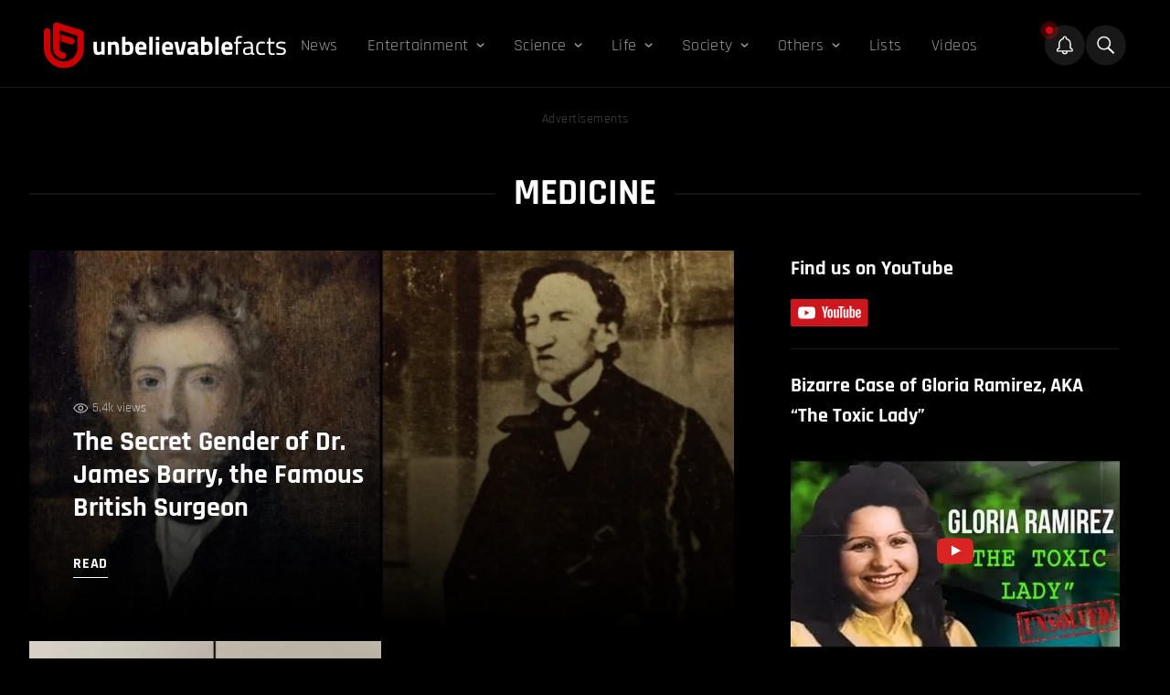

--- FILE ---
content_type: text/css
request_url: https://unbelievable-facts.com/wp-content/themes/unbelievablefacts/dist/assets/css/app-07efc9b7xx.css?ver=2.0.0
body_size: 13109
content:
/*! tailwindcss v2.2.17 | MIT License | https://tailwindcss.com *//*! modern-normalize v1.1.0 | MIT License | https://github.com/sindresorhus/modern-normalize */progress,sub,sup{vertical-align:baseline}a,hr{color:inherit}.cursor-pointer,[role=button],a,button{cursor:pointer}.scale-100,.transform{--tw-scale-x:1;--tw-scale-y:1}.bg-black,.bg-darkgrey,.bg-fb,.bg-gris,.bg-lightred,.bg-red,.bg-tw,.group:hover .group-hover\:bg-opacity-100,.hover\:bg-lightred:hover,.hover\:bg-red:hover,.hover\:bg-softgrey:hover{--tw-bg-opacity:1}.ease-in-out,.transition{transition-timing-function:cubic-bezier(.4,0,.2,1)}fieldset,legend,ol,ul{padding:0}blockquote,body,dd,dl,fieldset,figure,h1,h2,h3,h4,h5,h6,hr,ol,p,pre,ul{margin:0}.cms--content h2.filtered,.cms--content h3.filtered,.cms--content h4.filtered,h2.filtered,h3.filtered,h4.filtered{--animatedUnderlineBgColor:#D20A10;--uirTitleMarginTop:var(--rTitleMarginTop, 0);--uirTitleMarginBottom:var(--rTitleMarginBottom, 0)}.cms--content em,.cms--content i,.italic{font-style:italic}.slick-dots li button:before,.slick-next:before,.slick-prev:before{font-family:slick;width:20px;height:20px}.slick-dots li button:before,.slick-next:before,.slick-prev:before,html{-webkit-font-smoothing:antialiased;-moz-osx-font-smoothing:grayscale}*,.slick-slider,::after,::before{box-sizing:border-box;box-sizing:border-box}*,::after,::before{border:0 solid currentColor;--tw-shadow:0 0 #0000;--tw-ring-inset:var(--tw-empty,);/*!*//*!*/--tw-ring-offset-width:0px;--tw-ring-offset-color:#fff;--tw-ring-color:rgba(59, 130, 246, 0.5);--tw-ring-offset-shadow:0 0 #0000;--tw-ring-shadow:0 0 #0000}.border-t,hr{border-top-width:1px}body{font-family:system-ui,-apple-system,'Segoe UI',Roboto,Helvetica,Arial,sans-serif,'Apple Color Emoji','Segoe UI Emoji'}abbr[title]{-webkit-text-decoration:underline dotted;text-decoration:underline dotted}b,strong{font-weight:bolder}code,kbd,pre,samp{font-size:1em}small{font-size:80%}sub,sup{font-size:75%;line-height:0;position:relative}sub{bottom:-.25em}sup{top:-.5em}table{text-indent:0;border-color:inherit;border-collapse:collapse}button,input,optgroup,select,textarea{font-family:inherit;font-size:100%;line-height:1.15;margin:0;padding:0;line-height:inherit;color:inherit}.font-sans,html{font-family:Rajdhani,sans-serif}button,select{text-transform:none}[type=button],[type=submit],button{-webkit-appearance:button}[type=search]{-webkit-appearance:textfield;outline-offset:-2px}summary{display:list-item}button{background-color:transparent;background-image:none}ol,ul{list-style:none}html{-moz-tab-size:4;-o-tab-size:4;tab-size:4;-webkit-text-size-adjust:100%;line-height:1.5}body{font-family:inherit;line-height:inherit}hr{height:0}img{border-style:solid}textarea{resize:vertical}input::-moz-placeholder,textarea::-moz-placeholder{opacity:1;color:#a1a1aa}input:-ms-input-placeholder,textarea:-ms-input-placeholder{opacity:1;color:#a1a1aa}input::placeholder,textarea::placeholder{opacity:1;color:#a1a1aa}h1,h2,h3,h4,h5,h6{font-size:inherit;font-weight:inherit}a{text-decoration:inherit}code,kbd,pre,samp{font-family:ui-monospace,SFMono-Regular,Menlo,Monaco,Consolas,"Liberation Mono","Courier New",monospace}audio,canvas,embed,iframe,img,object,svg,video{display:block;vertical-align:middle}img,video{max-width:100%;height:auto}.hidden,[hidden]{display:none}.gallery a[data-wpel-link],.pointer-events-none,.slick-slide.dragging img{pointer-events:none}.visible{visibility:visible}.comments .alert,.invisible,.slick-loading .slick-slide,.slick-loading .slick-track{visibility:hidden}.static{position:static}.absolute,.bg-liner:before{position:absolute}.relative{position:relative}.sticky{position:sticky}.top-0{top:0}.top-2{top:.5rem}.top-5{top:1.25rem}.top-6{top:1.5rem}.top-14{top:3.5rem}.top-1\/2{top:50%}.right-0,.slick-next{right:0}.right-6{right:1.5rem}.bottom-0{bottom:0}.bottom-3{bottom:.75rem}.bottom-5{bottom:1.25rem}.bottom-6{bottom:1.5rem}.bottom-10{bottom:2.5rem}.left-0{left:0}.left-5{left:1.25rem}.left-1\/2{left:50%}.z-10{z-index:10}.z-20{z-index:20}.z-30{z-index:30}.order-1{order:1}.order-2{order:2}.order-3{order:3}.mx-auto{margin-left:auto;margin-right:auto}.my-6{margin-top:1.5rem;margin-bottom:1.5rem}.my-10{margin-top:2.5rem;margin-bottom:2.5rem}.mt-0{margin-top:0}.mt-2{margin-top:.5rem}.mt-3{margin-top:.75rem}.mt-4{margin-top:1rem}.mt-5{margin-top:1.25rem}.mt-6{margin-top:1.5rem}.mt-8{margin-top:2rem}.mt-10{margin-top:2.5rem}.mt-14{margin-top:3.5rem}.mt-auto{margin-top:auto}.mr-1{margin-right:.25rem}.mr-3{margin-right:.75rem}.mb-2{margin-bottom:.5rem}.mb-3{margin-bottom:.75rem}.mb-4{margin-bottom:1rem}.mb-6{margin-bottom:1.5rem}.mb-10{margin-bottom:2.5rem}.ml-2{margin-left:.5rem}.ml-4{margin-left:1rem}.ml-6{margin-left:1.5rem}.block,.slick-initialized .slick-slide,.slick-initialized .slide,.slick-slide img{display:block}.inline{display:inline}.flex{display:flex}.inline-flex{display:inline-flex}.table{display:table}.grid{display:grid}.h-2{height:.5rem}.h-3{height:.75rem}.h-5{height:1.25rem}.h-6{height:1.5rem}.h-8{height:2rem}.h-10{height:2.5rem}.h-12{height:3rem}.h-14{height:3.5rem}.h-24{height:6rem}.h-32{height:8rem}.h-36{height:9rem}.h-full{height:100%}.min-h-200,.min-h-200px{min-height:200px}.w-2{width:.5rem}.w-3{width:.75rem}.w-5{width:1.25rem}.w-6{width:1.5rem}.w-8{width:2rem}.w-10{width:2.5rem}.w-12{width:3rem}.w-14{width:3.5rem}.w-24{width:6rem}.w-32{width:8rem}.w-36{width:9rem}.w-260{width:260px}.w-300{width:300px}.w-auto{width:auto}.w-1\/2{width:50%}.w-3\/5{width:60%}.w-4\/5{width:80%}.w-5\/6{width:83.333333%}.w-full{width:100%}.max-w-80{max-width:80%}.max-w-560{max-width:560px}.max-w-758{max-width:758px}.flex-1{flex:1 1 0%}.flex-auto{flex:1 1 auto}.flex-none{flex:none}.transform{--tw-translate-x:0;--tw-translate-y:0;--tw-rotate:0;--tw-skew-x:0;--tw-skew-y:0;transform:translateX(var(--tw-translate-x)) translateY(var(--tw-translate-y)) rotate(var(--tw-rotate)) skewX(var(--tw-skew-x)) skewY(var(--tw-skew-y)) scaleX(var(--tw-scale-x)) scaleY(var(--tw-scale-y))}.-translate-x-1\/2{--tw-translate-x:-50%}.translate-y-2{--tw-translate-y:0.5rem}.-translate-y-4{--tw-translate-y:-1rem}.-translate-y-1\/2{--tw-translate-y:-50%}.group:hover .group-hover\:-translate-y-3{--tw-translate-y:-0.75rem}.group:hover .group-hover\:-translate-y-6{--tw-translate-y:-1.5rem}.group:hover .group-hover\:scale-105{--tw-scale-x:1.05;--tw-scale-y:1.05}@-webkit-keyframes spin{to{transform:rotate(360deg)}}@keyframes spin{to{transform:rotate(360deg)}}@-webkit-keyframes ping{100%,75%{transform:scale(2);opacity:0}}@keyframes ping{100%,75%{transform:scale(2);opacity:0}}@-webkit-keyframes pulse{50%{opacity:.5}}@keyframes pulse{50%{opacity:.5}}@-webkit-keyframes bounce{0%,100%{transform:translateY(-25%);-webkit-animation-timing-function:cubic-bezier(.8,0,1,1);animation-timing-function:cubic-bezier(.8,0,1,1)}50%{transform:none;-webkit-animation-timing-function:cubic-bezier(0,0,.2,1);animation-timing-function:cubic-bezier(0,0,.2,1)}}@keyframes bounce{0%,100%{transform:translateY(-25%);-webkit-animation-timing-function:cubic-bezier(.8,0,1,1);animation-timing-function:cubic-bezier(.8,0,1,1)}50%{transform:none;-webkit-animation-timing-function:cubic-bezier(0,0,.2,1);animation-timing-function:cubic-bezier(0,0,.2,1)}}.animate-spin{-webkit-animation:1s linear infinite spin;animation:1s linear infinite spin}.animate-ping{-webkit-animation:1s cubic-bezier(0,0,.2,1) infinite ping;animation:1s cubic-bezier(0,0,.2,1) infinite ping}.auto-cols-max{grid-auto-columns:-webkit-max-content;grid-auto-columns:max-content}.grid-flow-col{grid-auto-flow:column}.grid-cols-3{grid-template-columns:repeat(3,minmax(0,1fr))}.flex-row{flex-direction:row}.flex-col{flex-direction:column}.flex-wrap{flex-wrap:wrap}.flex-nowrap{flex-wrap:nowrap}.items-start{align-items:flex-start}.items-end{align-items:flex-end}.items-center{align-items:center}.justify-end{justify-content:flex-end}.justify-center{justify-content:center}.justify-between{justify-content:space-between}.gap-4{gap:1rem}.gap-x-2{-moz-column-gap:.5rem;column-gap:.5rem}.gap-y-2{row-gap:.5rem}.space-x-1>:not([hidden])~:not([hidden]){--tw-space-x-reverse:0;margin-right:calc(.25rem * var(--tw-space-x-reverse));margin-left:calc(.25rem * calc(1 - var(--tw-space-x-reverse)))}.space-x-2>:not([hidden])~:not([hidden]){--tw-space-x-reverse:0;margin-right:calc(.5rem * var(--tw-space-x-reverse));margin-left:calc(.5rem * calc(1 - var(--tw-space-x-reverse)))}.space-x-3>:not([hidden])~:not([hidden]){--tw-space-x-reverse:0;margin-right:calc(.75rem * var(--tw-space-x-reverse));margin-left:calc(.75rem * calc(1 - var(--tw-space-x-reverse)))}.space-x-4>:not([hidden])~:not([hidden]){--tw-space-x-reverse:0;margin-right:calc(1rem * var(--tw-space-x-reverse));margin-left:calc(1rem * calc(1 - var(--tw-space-x-reverse)))}.space-x-5>:not([hidden])~:not([hidden]){--tw-space-x-reverse:0;margin-right:calc(1.25rem * var(--tw-space-x-reverse));margin-left:calc(1.25rem * calc(1 - var(--tw-space-x-reverse)))}.space-x-6>:not([hidden])~:not([hidden]){--tw-space-x-reverse:0;margin-right:calc(1.5rem * var(--tw-space-x-reverse));margin-left:calc(1.5rem * calc(1 - var(--tw-space-x-reverse)))}.space-y-2>:not([hidden])~:not([hidden]){--tw-space-y-reverse:0;margin-top:calc(.5rem * calc(1 - var(--tw-space-y-reverse)));margin-bottom:calc(.5rem * var(--tw-space-y-reverse))}.justify-self-end{justify-self:end}.oh,.overflow-hidden{overflow:hidden}.overflow-x-auto{overflow-x:auto}.overflow-x-hidden,.ox{overflow-x:hidden}.overflow-y-auto{overflow-y:auto}.whitespace-nowrap{white-space:nowrap}.rounded-sm{border-radius:.125rem}.rounded{border-radius:.25rem}.rounded-full{border-radius:9999px}.rounded-r-full{border-top-right-radius:9999px;border-bottom-right-radius:9999px}.rounded-l-full{border-top-left-radius:9999px;border-bottom-left-radius:9999px}.border{border-width:1px}.border-b{border-bottom-width:1px}.border-darkgrey{--tw-border-opacity:1;border-color:rgba(24,24,24,var(--tw-border-opacity))}.border-softgrey{--tw-border-opacity:1;border-color:rgba(36,36,36,var(--tw-border-opacity))}.border-grey{--tw-border-opacity:1;border-color:rgba(114,114,114,var(--tw-border-opacity))}.border-red{--tw-border-opacity:1;border-color:rgba(191,43,34,var(--tw-border-opacity))}.border-white,.hover\:border-white:hover{--tw-border-opacity:1;border-color:rgba(255,255,255,var(--tw-border-opacity))}.hover\:border-lightred:hover{--tw-border-opacity:1;border-color:rgba(210,10,16,var(--tw-border-opacity))}.border-opacity-10{--tw-border-opacity:0.1}.border-opacity-20{--tw-border-opacity:0.2}.border-opacity-30{--tw-border-opacity:0.3}.border-opacity-70{--tw-border-opacity:0.7}.bg-black{background-color:rgba(0,0,0,var(--tw-bg-opacity))}.bg-darkgrey{background-color:rgba(24,24,24,var(--tw-bg-opacity))}.bg-gris{background-color:rgba(47,47,47,var(--tw-bg-opacity))}.bg-red,.hover\:bg-red:hover{background-color:rgba(191,43,34,var(--tw-bg-opacity))}.bg-lightred,.hover\:bg-lightred:hover{background-color:rgba(210,10,16,var(--tw-bg-opacity))}.bg-white,.group:hover .group-hover\:bg-white,.hover\:bg-white:hover{--tw-bg-opacity:1;background-color:rgba(255,255,255,var(--tw-bg-opacity))}.bg-fb{background-color:rgba(58,95,149,var(--tw-bg-opacity))}.bg-tw{background-color:rgba(91,193,238,var(--tw-bg-opacity))}.hover\:bg-softgrey:hover{background-color:rgba(36,36,36,var(--tw-bg-opacity))}.bg-opacity-60{--tw-bg-opacity:0.6}.hover\:bg-opacity-90:hover{--tw-bg-opacity:0.9}.bg-gradient-to-t{background-image:linear-gradient(to top,var(--tw-gradient-stops))}.from-black{--tw-gradient-from:#000000;--tw-gradient-stops:var(--tw-gradient-from),var(--tw-gradient-to, rgba(0, 0, 0, 0))}.object-cover{-o-object-fit:cover;object-fit:cover}.object-center{-o-object-position:center;object-position:center}.px-1{padding-left:.25rem;padding-right:.25rem}.px-2{padding-left:.5rem;padding-right:.5rem}.px-3{padding-left:.75rem;padding-right:.75rem}.px-4{padding-left:1rem;padding-right:1rem}.px-5{padding-left:1.25rem;padding-right:1.25rem}.px-6{padding-left:1.5rem;padding-right:1.5rem}.px-8{padding-left:2rem;padding-right:2rem}.px-10{padding-left:2.5rem;padding-right:2.5rem}.px-14{padding-left:3.5rem;padding-right:3.5rem}.px-20{padding-left:5rem;padding-right:5rem}.py-1{padding-top:.25rem;padding-bottom:.25rem}.py-2{padding-top:.5rem;padding-bottom:.5rem}.py-3{padding-top:.75rem;padding-bottom:.75rem}.py-4{padding-top:1rem;padding-bottom:1rem}.py-6{padding-top:1.5rem;padding-bottom:1.5rem}.py-7{padding-top:1.75rem;padding-bottom:1.75rem}.py-8{padding-top:2rem;padding-bottom:2rem}.py-10{padding-top:2.5rem;padding-bottom:2.5rem}.py-14{padding-top:3.5rem;padding-bottom:3.5rem}.py-20{padding-top:5rem;padding-bottom:5rem}.py-36{padding-top:9rem;padding-bottom:9rem}.pt-0{padding-top:0}.pt-2{padding-top:.5rem}.pt-3{padding-top:.75rem}.pt-4{padding-top:1rem}.pt-5{padding-top:1.25rem}.pt-6{padding-top:1.5rem}.pt-8{padding-top:2rem}.pt-10{padding-top:2.5rem}.pt-14{padding-top:3.5rem}.pt-16{padding-top:4rem}.pr-4{padding-right:1rem}.pr-5{padding-right:1.25rem}.pr-6{padding-right:1.5rem}.pr-7{padding-right:1.75rem}.pr-8{padding-right:2rem}.pr-10{padding-right:2.5rem}.pb-1{padding-bottom:.25rem}.pb-2{padding-bottom:.5rem}.pb-3{padding-bottom:.75rem}.pb-4{padding-bottom:1rem}.pb-5{padding-bottom:1.25rem}.pb-6{padding-bottom:1.5rem}.pb-8{padding-bottom:2rem}.pb-10{padding-bottom:2.5rem}.pb-14{padding-bottom:3.5rem}.pb-20{padding-bottom:5rem}.pb-24{padding-bottom:6rem}.pl-6{padding-left:1.5rem}.text-left{text-align:left}.text-8{font-size:8px}.text-10{font-size:10px}.text-12{font-size:12px}.text-13{font-size:13px}.text-14{font-size:14px}.text-16{font-size:16px}.text-17{font-size:17px}.text-18{font-size:18px}.text-20{font-size:20px}.text-22{font-size:22px}.text-25{font-size:25px}.text-30{font-size:30px}.text-40{font-size:40px}.text-100{font-size:100px}.font-light{font-weight:300}.font-medium{font-weight:500}.font-semibold{font-weight:600}.font-bold{font-weight:700}.uppercase{text-transform:uppercase}.capitalize,.related-post-container .related-post{text-transform:capitalize;text-transform:capitalize}.leading-100{line-height:100%}.leading-120{line-height:120%}.tracking-wide{letter-spacing:.025em}.tracking-wider{letter-spacing:.05em}.cms--content,.cms--content p,.cms--content p em{font-size:18px;letter-spacing:.4px;line-height:150%}.hover\:text-black:hover,.text-black{--tw-text-opacity:1;color:rgba(0,0,0,var(--tw-text-opacity))}.text-darkgrey{--tw-text-opacity:1;color:rgba(24,24,24,var(--tw-text-opacity))}.text-softgrey{--tw-text-opacity:1;color:rgba(36,36,36,var(--tw-text-opacity))}.text-grey{--tw-text-opacity:1;color:rgba(114,114,114,var(--tw-text-opacity))}.group:hover .group-hover\:text-red,.hover\:text-red:hover,.text-red{--tw-text-opacity:1;color:rgba(191,43,34,var(--tw-text-opacity))}.group-container:hover .group-container-hover\:text-lightred,.group:hover .group-hover\:text-lightred,.hover\:text-lightred:hover,.text-lightred{--tw-text-opacity:1;color:rgba(210,10,16,var(--tw-text-opacity))}.group:hover .group-hover\:text-white,.hover\:text-white:hover,.text-white{--tw-text-opacity:1;color:rgba(255,255,255,var(--tw-text-opacity))}.text-silver{--tw-text-opacity:1;color:rgba(206,206,206,var(--tw-text-opacity))}.hover\:underline:hover,.static-content a{text-decoration:underline}.opacity-0{opacity:0}.opacity-20{opacity:.2}.opacity-25,.slick-next.slick-disabled:before,.slick-prev.slick-disabled:before{opacity:.25}.opacity-40{opacity:.4}.opacity-50{opacity:.5}.js-has-child,.opacity-60{opacity:.6}.opacity-70{opacity:.7}.opacity-75{opacity:.75}.group:hover .group-hover\:opacity-80,.opacity-80{opacity:.8}.group:hover .group-hover\:opacity-100,.hover\:opacity-100:hover,.menu-item-60886:hover,.opacity-100,.slick-dots li button:focus:before,.slick-dots li button:hover:before{opacity:1}.outline-none{outline:transparent solid 2px;outline-offset:2px}.filter{--tw-blur:var(--tw-empty,);/*!*//*!*/--tw-brightness:var(--tw-empty,);/*!*//*!*/--tw-contrast:var(--tw-empty,);/*!*//*!*/--tw-grayscale:var(--tw-empty,);/*!*//*!*/--tw-hue-rotate:var(--tw-empty,);/*!*//*!*/--tw-invert:var(--tw-empty,);/*!*//*!*/--tw-saturate:var(--tw-empty,);/*!*//*!*/--tw-sepia:var(--tw-empty,);/*!*//*!*/--tw-drop-shadow:var(--tw-empty,);/*!*//*!*/filter:var(--tw-blur) var(--tw-brightness) var(--tw-contrast) var(--tw-grayscale) var(--tw-hue-rotate) var(--tw-invert) var(--tw-saturate) var(--tw-sepia) var(--tw-drop-shadow)}.transition{transition-property:background-color,border-color,color,fill,stroke,opacity,box-shadow,transform,filter,backdrop-filter,-webkit-backdrop-filter;transition-duration:150ms}.duration-300{transition-duration:.3s}.duration-700{transition-duration:.7s}.text-center{text-align:center}.text-right{text-align:right}.ox{overflow-y:hidden!important}.ox body{position:fixed}em{font-style:normal}.current-category-ancestor .js-has-child,.current-menu-item .js-has-child,.js-has-child.active{opacity:100}@media only screen and (max-width:1025px){.js-has-child.active{font-weight:700}}.js-has-child.active svg,.js-toggleComments.active svg{transform:rotate(-180deg)}.js-menu--toggle .close,.js-menu--toggle.open .tab{visibility:hidden;opacity:0}.js-menu--toggle.open .close{visibility:visible;opacity:100}.js-toggleNotifications.active .el-animation,.js-triggerSearch.active .el-animation{background:#fff!important}.js-toggleNotifications.active #bg,.js-toggleNotifications.active #bgalpha,.js-triggerSearch.active #bg,.js-triggerSearch.active #bgalpha,.static-content a:hover,.text-lightred{color:#d20a10}.js-sources ol li,.js-toggleNotifications.active #c,.js-triggerSearch.active #c,.text-white{color:#fff}.highlightvideo iframe{min-width:100%;width:100%;z-index:0;height:100%;min-height:100%}.bg-liner:before{content:'';background:#272727;left:0;right:0;height:1px;top:50%;transform:translateY(-50%)}.pagination .current{font-size:25px;font-weight:700}.content-max{max-width:710px!important}.cms--content figure{position:relative;display:block}.cms--content figure .img-wrapper{position:inherit!important}.cms--content a:not(.social-media){color:#ba271a;font-weight:500;display:inline;text-decoration:underline}.cms--content p:first-of-type{font-size:20px;opacity:.8}.ez-toc-list .ez-toc-list-level-3 li,.ez-toc-list .ez-toc-list-level-3 li a strong{font-weight:400!important;font-size:16px!important}@media only screen and (min-width:768px){.cms--content p,.cms--content p em,.cms--content p:first-of-type{font-size:24px}}.cms--content ul{list-style:circle;padding:15px 30px}.cms--content ul li{margin-bottom:8px;line-height:120%;font-size:20px}@media only screen and (min-width:768px){.cms--content ul li{font-size:24px}.cms--content ul{padding:15px 40px}}.cms--content ol{list-style:numeric;padding:15px 30px}.cms--content ol li{margin-bottom:8px;line-height:120%;font-size:20px}@media only screen and (min-width:768px){.cms--content ol li{font-size:24px}.cms--content ol{padding:15px 40px}}.cms--content blockquote{background:#121212;font-size:30px;padding:30px 60px;margin-top:30px;position:relative;text-align:center}.cms--content blockquote b,.cms--content blockquote strong{opacity:1!important;font-size:24px!important;font-weight:500}.cms--content blockquote p{font-size:20px!important;border:0!important;padding:0!important;opacity:1!important}.cms--content blockquote:before{content:url("data:image/svg+xml,%3Csvg width='31' height='23' xmlns='http://www.w3.org/2000/svg'%3E%3Cpath d='M30.5 22.955H17.656V10.11c0-3.32.383-9.502 12.844-9.502v2.728c-5.991 0-6.741 3.8-6.41 6.774h6.41v12.844ZM13.344 10.11h-6.41c-.331-2.975.418-6.774 6.41-6.774V.609C.882.61.5 6.792.5 10.111v12.844h12.844V10.111Z' fill='%23D20A11' fill-rule='nonzero'/%3E%3C/svg%3E");position:absolute;left:20px;top:20px}@media only screen and (min-width:1200px){.js-has-child.active{background:#d20a10}.cms--content blockquote{padding:50px 80px 50px 90px;margin:40px 0}}.cms--content .widget--socials,.slick-dots li:hover{background:#242424}.cms--content img{margin-left:auto;margin-right:auto;max-width:100%;-o-object-fit:cover;object-fit:cover;-o-object-position:center;object-position:center}@media only screen and (min-width:768px){.cms--content blockquote p{font-size:24px!important}.cms--content blockquote:before{left:40px;top:45px}.cms--content img{min-width:50%}}.cms--content figure.aligncenter,.cms--content figure.wp-caption,.fb-comments,.fb-comments iframe,.fb-comments span{width:100%!important}.cms--content .rll-youtube-player,.cms--content iframe,.cms--content video{width:100%!important;max-width:100%;margin:0 0 20px}.cms--content ins iframe,.gallery figure,.widget--socials .group a{margin:0!important}#ez-toc-container,.cms--content iframe{margin-left:auto!important;margin-right:auto!important}.cms--content .code-block{width:100%!important;margin-top:10px;padding-bottom:20px!important;margin-bottom:40px}.cms--content p em{display:inline;margin:0}.cms--content figcaption{font-size:14px;opacity:.6;text-align:right;margin-top:5px;position:relative;padding:0 20px 0 6px;margin-bottom:30px;line-height:130%;display:block}@media only screen and (max-width:768px){.cms--content figcaption{padding:0 31px 0 1.5rem}ul.ez-toc-list{margin-top:20px!important;margin-bottom:0!important}}.cms--content figcaption a{text-decoration:underline;color:#fff!important;transition:.3s ease-in-out}#ez-toc-container .ez-toc-link:hover *,.cms--content figcaption a:hover,.related-post-container .related-post a:hover{color:#d20a10!important}.cms--content figcaption:after{content:url("data:image/svg+xml,%3Csvg width='15' height='14' xmlns='http://www.w3.org/2000/svg'%3E%3Cg transform='translate(1.157 .71)' fill='none' fill-rule='evenodd' opacity='.681'%3E%3Cpath d='M6.67 4.085c.128 0 .192-.065.192-.193v-.85c0-.121-.064-.182-.192-.182h-.84c-.128 0-.192.064-.192.192v.84c0 .128.064.193.192.193h.84Zm0 5.555c.07 0 .12-.012.15-.038.028-.026.042-.08.042-.164V4.924c0-.135-.067-.203-.202-.203h-.83c-.128 0-.192.068-.192.203v4.514c0 .135.067.202.202.202h.83Z' fill='%23FFF' fill-rule='nonzero'/%3E%3Ccircle stroke='%23FFF' cx='6.25' cy='6.25' r='6.25'/%3E%3C/g%3E%3C/svg%3E");width:14px;height:14px;position:absolute;top:3px;right:10px}.cms--content h1,.cms--content h2,.cms--content h2 b,.cms--content h2 strong,.cms--content h2 strong b,.cms--content h3,.cms--content h4,.cms--content h4 b,.cms--content h4 strong{font-size:22px;font-weight:700;line-height:130%}@media only screen and (min-width:768px){.cms--content figcaption:after{top:2px;right:2px}.cms--content h1,.cms--content h2,.cms--content h2 b,.cms--content h2 strong,.cms--content h2 strong b,.cms--content h3,.cms--content h4,.cms--content h4 b,.cms--content h4 strong{font-size:27px;line-height:140%;letter-spacing:.5px}}.cms--content h3{font-size:20px;font-weight:700;line-height:140%}@media only screen and (min-width:768px){.cms--content h3{font-size:24px;letter-spacing:.5px}}.cms--content b,.cms--content h4,.cms--content h4 em,.cms--content h4 strong{font-size:18px;font-weight:700;line-height:140%}.cms--content h1,.cms--content h2,.cms--content h3,.cms--content h4{display:block;position:relative}.cms--content h1,.cms--content h2,.cms--content h3,.cms--content h4,.cms--content p{padding-left:1.5rem;padding-right:1.5rem}.cms--content h2.filtered,.cms--content h3.filtered,.cms--content h4.filtered{margin-top:var(--uirTitleMarginTop)!important;margin-bottom:40px}.cms--content h2.filtered strong,.cms--content h3.filtered strong,.cms--content h4.filtered strong,h2.filtered strong,h3.filtered strong,h4.filtered strong{--uiAnimatedUnderlineWidth:var(--animatedUnderlineWidth, 100%);--uiAnimatedUnderlineHeight:var(--animatedUnderlineHeight, 2px);--uiAnimatedUnderlineBgColor:var(--animatedUnderlineBgColor, currentColor);--uiAnimatedUnderlinePositionX:var(--animatedUnderlinePositionX, left);--uiAnimatedUnderlinePositionY:var(--animatedUnderlinePositionY, bottom);--rLinkDisplay:inline;background-image:linear-gradient(0,var(--uiAnimatedUnderlineBgColor) 0,var(--uiAnimatedUnderlineBgColor));background-size:var(--uiAnimatedUnderlineWidth) var(--uiAnimatedUnderlineHeight);background-position:var(--uiAnimatedUnderlinePositionX) var(--uiAnimatedUnderlinePositionY);-webkit-box-decoration-break:clone;box-decoration-break:clone;will-change:background-size;transition:background-size .25s cubic-bezier(.785, .135, .15, .86);--uirLinkDisplay:var(--rLinkDisplay, inline-block);--uirLinkTextColor:var(--rLinkTextColor);--uirLinkTextDecoration:var(--rLinkTextDecoration, none);display:var(--uirLinkDisplay)!important;color:var(--uirLinkTextColor)!important;-webkit-text-decoration:var(--uirLinkTextDecoration)!important;text-decoration:var(--uirLinkTextDecoration)!important;--rLinkDisplay:inline;--rLinkDisplay:inline;background-image:linear-gradient(0,var(--uiAnimatedUnderlineBgColor) 0,var(--uiAnimatedUnderlineBgColor));background-size:var(--uiAnimatedUnderlineWidth) var(--uiAnimatedUnderlineHeight);background-position:var(--uiAnimatedUnderlinePositionX) var(--uiAnimatedUnderlinePositionY);background-repeat:no-repeat;-webkit-box-decoration-break:clone;box-decoration-break:clone;will-change:background-size;--animatedUnderlineWidth:100%;--animatedUnderlineHeight:3px}.cms--content h2.filtered strong:hover,.cms--content h3.filtered strong:hover,.cms--content h4.filtered strong:hover,h2.filtered strong:hover,h3.filtered strong:hover,h4.filtered strong:hover{--animatedUnderlineHeight:100%}.cms--content.list h2,.cms--content.list h3,.cms--content.list h4,.cms--content.lists h2,.cms--content.lists h3,.cms--content.lists h4{border:0;display:block;padding-left:56px;position:relative;padding-right:40px;margin-bottom:30px}.cms--content.list h2 b,.cms--content.list h2 strong,.cms--content.list h3 b,.cms--content.list h3 strong,.cms--content.list h4 b,.cms--content.list h4 strong,.cms--content.lists h2 b,.cms--content.lists h2 strong,.cms--content.lists h3 b,.cms--content.lists h3 strong,.cms--content.lists h4 b,.cms--content.lists h4 strong{padding-left:0;--animatedUnderlineHeight:0}.cms--content.list h2 b:hover,.cms--content.list h2 strong:hover,.cms--content.list h3 b:hover,.cms--content.list h3 strong:hover,.cms--content.list h4 b:hover,.cms--content.list h4 strong:hover,.cms--content.lists h2 b:hover,.cms--content.lists h2 strong:hover,.cms--content.lists h3 b:hover,.cms--content.lists h3 strong:hover,.cms--content.lists h4 b:hover,.cms--content.lists h4 strong:hover,h2.heading--long-list strong:hover,h2.heading--numeric b:hover,h2.heading--numeric strong:hover,h2.long-list-heading strong:hover,h3.heading--long-list strong:hover,h3.heading--numeric b:hover,h3.heading--numeric strong:hover,h3.long-list-heading strong:hover,h4.heading--long-list strong:hover,h4.heading--numeric b:hover,h4.heading--numeric strong:hover,h4.long-list-heading strong:hover{--animatedUnderlineHeight:0}.cms--content.list h2 span.number,.cms--content.list h3 span.number,.cms--content.list h4 span.number,.cms--content.lists h2 span.number,.cms--content.lists h3 span.number,.cms--content.lists h4 span.number{position:absolute;left:13px;top:6px;text-decoration:none!important;color:#eee;background:0 0;padding:0 8px 0 0;margin-right:0;font-weight:700;text-align:right;font-size:24px;border-right:1px solid #d20a10;letter-spacing:1.5px;line-height:18px;width:32px}@media only screen and (min-width:768px){.cms--content b,.cms--content h4,.cms--content h4 em,.cms--content h4 strong{font-size:22px;letter-spacing:.5px}.cms--content.list h2,.cms--content.list h3,.cms--content.list h4,.cms--content.lists h2,.cms--content.lists h3,.cms--content.lists h4{padding-left:62px;padding-right:0}.cms--content.list h2 span.number,.cms--content.list h3 span.number,.cms--content.list h4 span.number,.cms--content.lists h2 span.number,.cms--content.lists h3 span.number,.cms--content.lists h4 span.number{left:17px;top:10px;font-weight:700;font-size:27px;letter-spacing:1.5px;padding-right:7px;width:35px}}.cms--content h2.default-heading,.cms--content h3.default-heading,.cms--content h4.default-heading{padding-left:1.5rem!important}.cms--content address,.cms--content blockquote,.cms--content dl,.cms--content figure,.cms--content h1,.cms--content h2,.cms--content h3,.cms--content h4,.cms--content h5,.cms--content h6,.cms--content hr,.cms--content legend,.cms--content ol,.cms--content p,.cms--content pre,.cms--content table,.cms--content ul{margin-bottom:15px!important}.cms--content-long--list figcaption{margin-bottom:0}.cms--content-long--list>.sources{margin-bottom:30px}.cms_work_with_us b,.cms_work_with_us strong,.cms_work_with_us u{font-weight:700}.cms_work_with_us em{margin:50px 0;font-weight:700;padding:40px 0 40px 30px;text-align:left;display:block;border-left:1px solid #414141}.cms_work_with_us a{transition:.3s ease-in-out;background:#cd0100;padding:17px 25px;font-weight:700;margin:80px auto 40px;font-size:17px;display:inline-flex}#ez-toc-container .ez-toc-link,.js-sources a,ul.ez-toc-list li a{transition:color .3s ease-in-out}.cms_work_with_us a:hover{color:#cd0100;background:#fff}.cms_work_with_us small{font-size:15px;line-height:140%;display:block;max-width:90%;margin:0 auto;text-align:center;opacity:.8}.widget--socials>a,blockquote.blockquote-social,ul.ez-toc-list li a:before{}.cms--video-header{font-size:0;color:transparent}.cms--video-header iframe,.cms--video-header video{width:100%;height:210px}@media only screen and (min-width:1024px){.cms--video-header iframe,.cms--video-header video{height:400px}.ez-toc-list .ez-toc-list-level-3{max-width:86%!important}}.cms--video-header .rll-youtube-player:not(:first-of-type),.slick-arrow.slick-hidden,.slick-slide.slick-loading img,.slide:not(:first-of-type){display:none}.cms--about p{margin-bottom:15px}.widget--socials>a{opacity:0!important;margin:0!important}.ez-toc-list .ez-toc-list-level-3{padding-top:10px!important;margin-bottom:0!important}.ez-toc-list .ez-toc-list-level-3 li{line-height:120%!important;display:block!important}.ez-toc-list .ez-toc-list-level-3 li a strong span.number,h2.filtered a,h3.filtered a,h4.filtered a{font-weight:700!important}.su-box-title{background:0 0!important}.sources,.su-box{background:0 0!important;display:flex}.sources em,.su-box em{font-style:normal!important}.js-sources{color:#fff;clear:left;max-width:620px;overflow-wrap:break-word}.js-sources ol{list-style:decimal;max-width:100%;padding-left:1.5em}.js-sources a{color:#fff;text-decoration:none;font-weight:500;font-size:16px}.js-sources a:hover{opacity:1;color:#bf2c22!important}@media only screen and (min-width:1280px) and (max-width:1359px){.xl\:w-half{width:46%!important}}@media only screen and (min-width:1360px) and (max-width:1380px){.xl\:w-half{width:50%!important}}.custom-max-h{max-height:195px}@media only screen and (min-width:1200px){.cms_work_with_us em{margin:80px 0;padding:40px 0 40px 30px}.cms_work_with_us small{max-width:80%}.cms--video-header iframe,.cms--video-header video{height:550px}.custom-max-h{max-height:230px}}@media only screen and (min-width:1300px){.custom-max-h{max-height:235px}}@media only screen and (min-width:1400px){.custom-max-h{max-height:250px}}.button-red{margin:2.5rem 0;display:inline-flex;justify-content:center;text-decoration:none!important;background:#d20a10;padding:.5rem 1rem!important;color:#fff;font-weight:700;border-radius:9999px;font-size:18px;transition:.3s ease-in-out}#ez-toc-container .ez-toc-list .heading--numeric,.ez-toc-list{padding-left:0!important}.button-red:hover{background:#fff;color:#d20a10}.fb-label .fb_comments_count:after{content:' comments'}h2.filtered,h3.filtered,h4.filtered{font-size:22px;font-weight:700;line-height:130%;position:relative;display:block;margin-top:var(--uirTitleMarginTop)!important;margin-bottom:40px}h2.heading--numeric,h3.heading--numeric,h4.heading--numeric{border:0;display:block;padding-left:56px;position:relative;padding-right:40px;margin-bottom:30px;font-size:22px;font-weight:700;line-height:130%}h2.heading--numeric b,h2.heading--numeric strong,h3.heading--numeric b,h3.heading--numeric strong,h4.heading--numeric b,h4.heading--numeric strong{padding-left:0;--animatedUnderlineHeight:0;background:0 0!important}h2.heading--numeric span.number,h3.heading--numeric span.number,h4.heading--numeric span.number{position:absolute;left:13px;top:6px;text-decoration:none!important;color:#eee;background:0 0;padding:0 8px 0 0;margin-right:0;font-weight:700;text-align:right;font-size:24px;border-right:2px solid #d20a10;letter-spacing:1.5px;line-height:18px;width:32px}@media only screen and (min-width:768px){h2.filtered,h2.heading--numeric,h3.filtered,h3.heading--numeric,h4.filtered,h4.heading--numeric{font-size:27px;line-height:140%;letter-spacing:.5px}h2.heading--numeric,h3.heading--numeric,h4.heading--numeric{padding-left:62px;padding-right:0}h2.heading--numeric span.number,h3.heading--numeric span.number,h4.heading--numeric span.number{left:17px;top:10px;font-weight:700;font-size:27px;letter-spacing:1.5px;padding-right:7px;width:35px}}h2.long-list-heading,h3.long-list-heading,h4.long-list-heading{display:block;position:relative;margin-top:30px;margin-bottom:20px;font-weight:700}h2.heading--long-list strong,h2.long-list-heading strong,h3.heading--long-list strong,h3.long-list-heading strong,h4.heading--long-list strong,h4.long-list-heading strong{display:inline-block;letter-spacing:1px;font-weight:400;font-size:16px;color:rgba(255,255,255,.5);--animatedUnderlineHeight:0;background:0 0!important}h2.heading--long-list strong em,h2.long-list-heading strong em,h3.heading--long-list strong em,h3.long-list-heading strong em,h4.heading--long-list strong em,h4.long-list-heading strong em{line-height:50px;font-size:50px;font-style:normal!important;font-weight:700;padding-right:6px;text-decoration:none!important;color:grey}h2 em,h2 i,h3 em,h3 i,h4 em,h4 i{padding-right:4px}h2.heading--long-list,h3.heading--long-list,h4.heading--long-list{margin-bottom:40px;font-size:22px;font-weight:700;line-height:130%;position:relative;display:block}h2.default-heading,h3.default-heading,h4.default-heading{padding-left:1.5rem!important;font-size:22px;font-weight:700;margin-bottom:40px;line-height:130%}h2.default-heading strong,h3.default-heading strong,h4.default-heading strong{--animatedUnderlineHeight:0%;background:0 0!important}h2.default-heading strong:hover,h3.default-heading strong:hover,h4.default-heading strong:hover{--animatedUnderlineHeight:0%}ul.ez-toc-list li{padding:4px 0!important;line-height:120%!important;display:block}ul.ez-toc-list li a{color:#fff!important}ul.ez-toc-list li a *{font-size:21px;margin:0;padding:0}ul.ez-toc-list li a strong{font-weight:medium;font-size:16px;color:rgba(255,255,255,.5);margin-right:8px}ul.ez-toc-list li a em{font-weight:700;font-size:24px;color:grey!important}ul.ez-toc-list li a:hover{color:#d20a10!important;text-decoration:none!important}#ez-toc-container{background:0 0;border:3px solid #232323;padding:15px 20px;border-radius:0;margin-bottom:20px;min-width:320px}@media only screen and (min-width:1280px){#ez-toc-container{margin-bottom:40px!important;padding:15px 30px;min-width:330px;width:100%}}#ez-toc-container .ez-toc-title-container{border:0!important;text-align:center;position:relative!important;min-width:220px}#ez-toc-container .ez-toc-btn.active a,.js-expandsources.active svg{transform:rotate(45deg)}#ez-toc-container .ez-toc-title{width:100%;border:0!important;font-weight:700!important;margin:0!important;padding:0!important;text-align:center!important;font-size:19px!important}#ez-toc-container .ez-toc-title-toggle,#ez-toc-container .ez-toc-title-toggle a{background:0 0;position:absolute!important;left:0!important;top:0!important;right:0!important;bottom:0!important}#ez-toc-container .ez-toc-list{display:none;margin-bottom:0!important;padding-bottom:10px!important}#ez-toc-container .ez-toc-list .filtered,#ez-toc-container .ez-toc-list a,#ez-toc-container .ez-toc-list h1,#ez-toc-container .ez-toc-list h2,#ez-toc-container .ez-toc-list h2 em,#ez-toc-container .ez-toc-list h2 span,#ez-toc-container .ez-toc-list h2 strong,#ez-toc-container .ez-toc-list h3,#ez-toc-container .ez-toc-list i{font-weight:400;font-style:normal;color:#fff;margin-bottom:0!important;font-size:18px!important}#ez-toc-container .ez-toc-list .filtered strong{--uiAnimatedUnderlineHeight:0!important}#ez-toc-container .ez-toc-list .heading--numeric strong{color:#fff;position:relative;font-size:18px!important}#ez-toc-container .ez-toc-list .heading--numeric span.number{position:relative!important;top:0!important;left:0!important;border-right:0!important;text-decoration:none!important}#ez-toc-container .ez-toc-list .default-heading{padding:0!important}#ez-toc-container .ez-toc-title-toggle a{border:0;background:0 0;width:100%;height:100%;position:absolute;left:0;top:0;right:0;bottom:0}#ez-toc-container .ez-toc-title-toggle a i{transform:translateY(-50%);background:0 0;position:absolute!important;top:50%!important;right:10px!important}#ez-toc-container .ez-toc-title-toggle a i:before{content:url("data:image/svg+xml,%3Csvg width='24' height='24' xmlns='http://www.w3.org/2000/svg'%3E%3Cg fill='none' fill-rule='evenodd'%3E%3Ccircle cx='11' cy='11' r='11' stroke='%23979797' transform='translate(.6 1.146)'/%3E%3Cpath stroke='%23FFF' stroke-linecap='round' stroke-linejoin='round' d='m6.6 10.746 5 4.8 5-4.8'/%3E%3C/g%3E%3C/svg%3E");height:20px;width:20px}#ez-toc-container li,#ez-toc-container ul li,div.ez-toc-widget-container,div.ez-toc-widget-container li{padding:11px 0!important}@media only screen and (max-width:768px){#ez-toc-container{margin-left:auto;margin-right:auto;max-width:97%}#ez-toc-container li,#ez-toc-container ul li,div.ez-toc-widget-container,div.ez-toc-widget-container li{line-height:120%;font-size:18px}}.horizontal .scrollbar-thumb-x,.vertical .scrollbar-thumb-y{background:#ba271a!important;border-radius:0!important;opacity:1!important}.horizontal .scrollbar-track-x,.vertical .scrollbar-track-y{opacity:1!important;display:block!important;background:#444!important}.vertical .scrollbar-track-y{width:4px!important}.horizontal .scrollbar-track-x{height:4px!important}.related-post-container .related-post{border-left:6px solid #d20a10;display:block;font-size:22px;font-weight:700;margin-top:40px!important;color:#fff;text-align:left;font-style:italic;padding-left:2rem}.related-post-container .related-post strong{color:#d20a10;font-style:normal;padding-bottom:6px;display:block;font-weight:600}.related-post-container .related-post a{color:#fff;transition:color .3s ease-in-out;font-style:italic;text-decoration:none}.related-fact-container{background:#181818;padding:30px;margin-top:30px!important;border-left:6px solid #d20a10}.related-fact-container em,.related-fact-container p{padding:0;margin-top:20px;font-style:normal;display:block;line-height:140%;font-size:18px;max-width:100%}.related-fact-container strong{color:#d20a10;font-weight:800;display:block;font-style:normal;text-transform:uppercase;font-size:27px}.related-fact-container a,.related-fact-container em a{display:inline-block!important;text-decoration:none!important;background:#d20a10;color:#fff!important;margin-top:30px!important;border:0;font-size:18px;font-weight:700!important;padding:10px 20px;transition:color .3s ease-in-out,background .3s ease-in-out}.also-read--element,.also-read--element>strong{color:rgba(255,255,255,.3);font-style:normal!important}.related-fact-container a:hover,.related-fact-container em a:hover{background:#fff;color:#d20a10!important}.also-read--element{padding-left:1.5rem;padding-right:1.5rem}.also-read--element span{text-decoration:none!important}.also-read--element>strong{text-transform:capitalize;border-left:6px solid #d20a10;display:block;font-size:22px;font-weight:700;margin-top:40px!important;text-transform:capitalize;text-align:left;padding-left:2rem}.also-read--element .related-post-container{padding:0!important}.also-read--element .related-post{padding:0!important;border:0!important}.also-read--element .related-post strong{border:0;padding:0!important;color:#d20a10;font-style:normal!important;display:block;font-weight:600;margin-bottom:6px}.also-read--element a{margin-right:3px;color:#fff!important;transition:color .3s ease-in-out;font-style:italic;text-decoration:none!important}.js-toggleComments svg,.slick-next,.slick-prev{transition:.3s ease-in-out}.also-read--element a:hover{color:#d20a10!important}.spacing-5{letter-spacing:5px}footer hr{height:1px;opacity:.29;background-image:linear-gradient(90deg,rgba(255,255,255,0) 0,#e4e4e4 46%,rgba(255,255,255,0) 99%);border:0;max-width:753px;width:100%;background-position:center}@media only screen and (min-width:768px){h2.default-heading,h2.heading--long-list,h3.default-heading,h3.heading--long-list,h4.default-heading,h4.heading--long-list{font-size:27px;line-height:140%;letter-spacing:.5px}#ez-toc-container{padding:15px 30px;min-width:330px}#ez-toc-container .ez-toc-title{text-align:center!important;font-size:24px!important}#ez-toc-container .ez-toc-list .filtered,#ez-toc-container .ez-toc-list .heading--numeric strong,#ez-toc-container .ez-toc-list a,#ez-toc-container .ez-toc-list h1,#ez-toc-container .ez-toc-list h2,#ez-toc-container .ez-toc-list h2 em,#ez-toc-container .ez-toc-list h2 span,#ez-toc-container .ez-toc-list h2 strong,#ez-toc-container .ez-toc-list h3,#ez-toc-container .ez-toc-list i{font-size:21px!important}#ez-toc-container .ez-toc-title-toggle a i{right:10px!important}.ez-toc-list{padding:20px 15px 40px!important}.also-read--element>strong,.related-fact-container em,.related-fact-container p,.related-post-container .related-post{font-size:25px}.related-fact-container{padding:30px 50px}footer .email{width:269px}}@media only screen and (min-width:1280px) and (max-width:1600px){.xl\:flex-200{flex:0 0 200px}}@media only screen and (min-width:1024px){.ez-toc-list .ez-toc-list-level-3 li{font-size:21px!important}.ez-toc-list .ez-toc-list-level-3 li a strong{font-size:19px!important}.flex-360{flex:0 0 300px}}@media only screen and (min-width:1600px){.custom-max-h{max-height:287px}.flex-360{flex:0 0 360px}}.js-toggleComments.active{border-bottom-left-radius:0;border-bottom-right-radius:0}.comments .alert{display:none!important;opacity:0;height:0!important}.static-content h3,.static-content h4,.static-content h4 strong{margin-bottom:26px;font-weight:700;font-size:30px}.static-content p{margin-bottom:20px;font-size:18px;line-height:140%}.ads-label{text-align:center;display:block;padding-bottom:1px;color:#ffffff45;font-size:14px;letter-spacing:.5px}.slick-dots li button,.slick-next,.slick-prev{line-height:0;font-size:0;outline:0;cursor:pointer}.menu-item-60886{opacity:.8;font-weight:700;color:#bf2b22}.js-playVideo iframe{width:100%;height:100%}.cms--single-fact b,.cms--single-fact strong{font-weight:700}.cms--single-fact em{font-style:italic}.slick-next,.slick-prev{position:absolute;display:block;background:#000;color:transparent;top:40%;transform:translate(0,-50%);-moz-transition:.3s ease-in-out;-webkit-transition:.3s ease-in-out;padding:10px 12px;border:none;z-index:9999}.slick-dots,.slick-dots li,.slick-list,.slick-slider,.slick-track{position:relative}.slick-next:hover,.slick-prev:hover{outline:0;background:#d20a10;color:transparent}.slick-next:before,.slick-prev:before{font-family:slick;font-size:20px;line-height:1;color:#fff;opacity:.75}.slick-prev{left:0;transform:scaleX(-1) translateY(-50%);-webkit-transform:scaleX(-1) translateY(-50%)}[dir=rtl] .slick-prev{left:auto;right:0}.slick-next:before,.slick-prev:before{content:url("data:image/svg+xml,%3Csvg class='order-1 md:order-2 z-20 relative' style='flex: 0 0 20px;' width='20' height='13' xmlns='http://www.w3.org/2000/svg'%3E%3Cpath d='M19.5 6.584a.735.735 0 0 0-.178-.435L14.269.78a.633.633 0 0 0-.893-.024c-.245.221-.252.653-.024.893l4.056 4.303H1.184a.632.632 0 1 0 0 1.263h16.224l-4.056 4.303c-.228.24-.212.661.024.893.25.244.661.223.893-.025l5.053-5.368a.561.561 0 0 0 .178-.435Z' fill='%23FFFFFF' fill-rule='nonzero'%3E%3C/path%3E%3C/svg%3E")}[dir=rtl] .slick-prev:before{content:"?"}[dir=rtl] .slick-next{left:-25px;right:auto}.slick-dots{list-style:none;display:block;text-align:center;width:100%}.slick-dots li{display:inline-block;margin:0 5px;padding:0;cursor:pointer}.slick-dots li button{border:0;background:0 0;height:20px;width:20px;color:transparent;padding:5px;display:none}.slick-dots li button:focus,.slick-dots li button:hover,.slick-list:focus{outline:0}.slick-dots li button:before{position:absolute;top:0;left:0;content:"•";font-size:6px;line-height:20px;text-align:center;color:#000;opacity:.25}.slick-dots li.slick-active button:before{color:#000;opacity:.75}.slick-slider{display:block;-webkit-touch-callout:none;-webkit-user-select:none;-moz-user-select:none;-ms-user-select:none;user-select:none;touch-action:pan-y;-webkit-tap-highlight-color:transparent}.slick-list{overflow:hidden;display:block;margin:0;padding:0}.slick-list.dragging{cursor:pointer;cursor:hand}.slick-slider .slick-list,.slick-slider .slick-track{transform:translate3d(0,0,0)}.slick-track{left:0;top:0;display:block;margin-left:auto;margin-right:auto}.slick-track:after,.slick-track:before{content:"";display:table}.slick-track:after{clear:both}.slick-slide{float:left;height:100%;min-height:1px;display:none}[dir=rtl] .slick-slide{float:right}.slick-vertical .slick-slide{display:block;height:auto;border:1px solid transparent}.gallery{max-width:100%;width:100%;overflow:hidden}.gallery .gallery-icon{background:#242424;position:relative!important;margin:0!important}.gallery img{width:100%;-o-object-fit:scale-down;object-fit:scale-down;-o-object-position:center;object-position:center;height:420px}@media only screen and (max-width:767px){.gallery img{height:220px}}@media only screen and (min-width:768px) and (max-width:1024px){.gallery img{height:320px}}.gallery figcaption{position:relative;left:0;opacity:1;bottom:0;right:0;margin:10px 0 0!important;padding-bottom:0;z-index:9999;font-size:14px;opacity:.6;line-height:130%;display:block}.slick-dots{bottom:0!important;top:0;margin:0!important;padding:15px 20px!important}.slick-dots li{border:1px solid #242424;width:10px;height:10px;border-radius:100%;transition:.3s ease-in-out}.slick-dots li.slick-active{border:1px solid #d20a10;background:#d20a10}.bg-black{background:#000}.bg-white{background:#fff}.bg-red{background:#bf2b22}.bg-lightred{background:#d20a10}.bg-darkgrey{background:#181818}.bg-grid{background:#2f2f2f}.bg-fb{background:#3a5f95}.bg-rt{background:#ff3f05}.bg-wt{background:#00dd21}.bg-tw{background:#5bc1ee}.bg-ln{background:#0c66c2}.text-red{color:#bf2b22}.text-black{color:#000}.border-white-fix{border-color:#fff}.border-grey-fix{border-color:#333}.border-red{border-color:#bf2b22}.border-lightred{border-color:#d20a10}@media only screen and (min-width:768px) and (max-width:1200px){#google_pedestal_container{height:0;display:none}}@media only screen and (orientation:landscape) and (min-width:768px) and (max-width:1200px){.md\:max-w-90,.md\:max-w-95{max-width:90%!important}.lg\:h-548{height:440px!important}.landscape-fix{max-width:80%!important}.landscape-fix-our-videos{padding:0 70px}.landscape-fix-our-videos .px-6{padding-left:0!important;padding-right:0!important}}@media only screen and (orientation:landscape) and (max-width:767px){.md\:max-w-90,.md\:max-w-95{max-width:88%!important}.landscape-fix{max-width:80%!important}.landscape-fix picture img{max-height:270px!important}.landscape-fix article picture img{max-height:240px!important}.landscape-fix-our-videos{padding:0 40px}.landscape-fix-our-videos .px-6{padding-left:0!important;padding-right:0!important}.js-menu--container{min-height:540px;z-index:999999}}.fb-post,.fb_iframe_widget,.instagram-media,.twitter-tweet{margin-left:auto;margin-right:auto;display:flex;margin-bottom:20px}.fb-post{display:flex!important;width:340px!important;max-width:100%}@media only screen and (min-width:600px){.fb-post{width:500px!important}}@media (min-width:640px){.sm\:w-2\/5{width:40%}.sm\:px-20{padding-left:5rem;padding-right:5rem}}@media (min-width:768px){.md\:sticky{position:sticky}.md\:bottom-5{bottom:1.25rem}.md\:bottom-14{bottom:3.5rem}.md\:order-1{order:1}.md\:order-2{order:2}.md\:mx-2{margin-left:.5rem;margin-right:.5rem}.md\:my-0{margin-top:0;margin-bottom:0}.md\:my-2{margin-top:.5rem;margin-bottom:.5rem}.md\:mt-0{margin-top:0}.md\:mt-5{margin-top:1.25rem}.md\:mt-10{margin-top:2.5rem}.md\:mt-20{margin-top:5rem}.md\:mb-16{margin-bottom:4rem}.md\:ml-0{margin-left:0}.md\:block{display:block}.md\:flex{display:flex}.md\:grid{display:grid}.md\:hidden{display:none}.md\:h-8{height:2rem}.md\:h-460{height:460px}.md\:min-h-400{min-height:400px}.md\:w-8{width:2rem}.md\:w-auto{width:auto}.md\:w-1\/2,.md\:w-3\/6{width:50%}.md\:w-1\/3{width:33.333333%}.md\:w-3\/4{width:75%}.md\:w-2\/5{width:40%}.md\:w-5\/6{width:83.333333%}.md\:w-full{width:100%}.md\:max-w-95{max-width:95%}.md\:-translate-y-6{--tw-translate-y:-1.5rem}.md\:auto-cols-max{grid-auto-columns:-webkit-max-content;grid-auto-columns:max-content}.md\:grid-cols-2{grid-template-columns:repeat(2,minmax(0,1fr))}.md\:flex-row{flex-direction:row}.md\:flex-col{flex-direction:column}.md\:flex-wrap{flex-wrap:wrap}.md\:justify-start{justify-content:flex-start}.md\:justify-end{justify-content:flex-end}.md\:justify-center{justify-content:center}.md\:justify-between{justify-content:space-between}.md\:gap-x-4{-moz-column-gap:1rem;column-gap:1rem}.md\:space-x-0>:not([hidden])~:not([hidden]){--tw-space-x-reverse:0;margin-right:calc(0px * var(--tw-space-x-reverse));margin-left:calc(0px * calc(1 - var(--tw-space-x-reverse)))}.md\:space-x-3>:not([hidden])~:not([hidden]){--tw-space-x-reverse:0;margin-right:calc(.75rem * var(--tw-space-x-reverse));margin-left:calc(.75rem * calc(1 - var(--tw-space-x-reverse)))}.md\:space-x-4>:not([hidden])~:not([hidden]){--tw-space-x-reverse:0;margin-right:calc(1rem * var(--tw-space-x-reverse));margin-left:calc(1rem * calc(1 - var(--tw-space-x-reverse)))}.md\:space-x-5>:not([hidden])~:not([hidden]){--tw-space-x-reverse:0;margin-right:calc(1.25rem * var(--tw-space-x-reverse));margin-left:calc(1.25rem * calc(1 - var(--tw-space-x-reverse)))}.md\:space-y-0>:not([hidden])~:not([hidden]){--tw-space-y-reverse:0;margin-top:calc(0px * calc(1 - var(--tw-space-y-reverse)));margin-bottom:calc(0px * var(--tw-space-y-reverse))}.md\:overflow-hidden{overflow:hidden}.md\:overflow-x-hidden{overflow-x:hidden}.md\:overflow-y-hidden{overflow-y:hidden}.md\:border-white{--tw-border-opacity:1;border-color:rgba(255,255,255,var(--tw-border-opacity))}.md\:px-0{padding-left:0;padding-right:0}.md\:px-2{padding-left:.5rem;padding-right:.5rem}.md\:px-4{padding-left:1rem;padding-right:1rem}.md\:px-6{padding-left:1.5rem;padding-right:1.5rem}.md\:px-8{padding-left:2rem;padding-right:2rem}.md\:px-10{padding-left:2.5rem;padding-right:2.5rem}.md\:px-12{padding-left:3rem;padding-right:3rem}.md\:px-20{padding-left:5rem;padding-right:5rem}.md\:px-24{padding-left:6rem;padding-right:6rem}.md\:px-36{padding-left:9rem;padding-right:9rem}.md\:py-0{padding-top:0;padding-bottom:0}.md\:py-4{padding-top:1rem;padding-bottom:1rem}.md\:py-10{padding-top:2.5rem;padding-bottom:2.5rem}.md\:py-36{padding-top:9rem;padding-bottom:9rem}.md\:pt-12{padding-top:3rem}.md\:pt-20{padding-top:5rem}.md\:pr-0{padding-right:0}.md\:pr-8{padding-right:2rem}.md\:pr-20{padding-right:5rem}.md\:pb-0{padding-bottom:0}.md\:pb-2{padding-bottom:.5rem}.md\:pb-4{padding-bottom:1rem}.md\:pb-10{padding-bottom:2.5rem}.md\:pb-14{padding-bottom:3.5rem}.md\:pl-8{padding-left:2rem}.md\:pl-10{padding-left:2.5rem}.md\:pl-20{padding-left:5rem}.md\:text-left{text-align:left}.md\:text-right{text-align:right}.md\:text-14{font-size:14px}.md\:text-16{font-size:16px}.md\:text-18{font-size:18px}.md\:text-20{font-size:20px}.md\:text-21{font-size:21px}.md\:text-24{font-size:24px}.md\:text-25{font-size:25px}.md\:text-30{font-size:30px}.md\:text-35{font-size:35px}.md\:text-40{font-size:40px}.md\:text-50{font-size:50px}.md\:text-200{font-size:200px}}@media (min-width:1024px){.lg\:top-2{top:.5rem}.lg\:top-12{top:3rem}.lg\:bottom-12{bottom:3rem}.lg\:left-12{left:3rem}.lg\:order-2{order:2}.lg\:grid{display:grid}.lg\:hidden{display:none}.lg\:h-260{height:260px}.lg\:h-548{height:548px}.lg\:h-1\/4{height:25%}.lg\:w-36{width:9rem}.lg\:w-300{width:300px}.lg\:w-360{width:360px}.lg\:w-auto{width:auto}.lg\:w-2\/3{width:66.666667%}.lg\:w-3\/4{width:75%}.lg\:w-3\/5{width:60%}.lg\:w-full{width:100%}.lg\:max-w-95{max-width:95%}.lg\:grid-flow-col{grid-auto-flow:column}.lg\:grid-cols-3{grid-template-columns:repeat(3,minmax(0,1fr))}.lg\:flex-col{flex-direction:column}.lg\:space-x-4>:not([hidden])~:not([hidden]){--tw-space-x-reverse:0;margin-right:calc(1rem * var(--tw-space-x-reverse));margin-left:calc(1rem * calc(1 - var(--tw-space-x-reverse)))}.lg\:space-y-2>:not([hidden])~:not([hidden]){--tw-space-y-reverse:0;margin-top:calc(.5rem * calc(1 - var(--tw-space-y-reverse)));margin-bottom:calc(.5rem * var(--tw-space-y-reverse))}.lg\:border-none{border-style:none}.lg\:px-0{padding-left:0;padding-right:0}.lg\:px-5{padding-left:1.25rem;padding-right:1.25rem}.lg\:text-20{font-size:20px}.lg\:text-50{font-size:50px}}@media (min-width:1280px){.xl\:mr-0,.xl\:mx-0{margin-right:0}.xl\:ml-0,.xl\:mx-0{margin-left:0}.xl\:visible{visibility:visible}.xl\:absolute{position:absolute}.xl\:sticky{position:sticky}.xl\:top-2{top:.5rem}.xl\:top-4{top:1rem}.xl\:top-8{top:2rem}.xl\:top-10{top:2.5rem}.xl\:right-0{right:0}.xl\:right-1{right:.25rem}.xl\:left-6{left:1.5rem}.xl\:left-auto{left:auto}.xl\:z-50{z-index:50}.xl\:order-1{order:1}.xl\:order-2{order:2}.xl\:my-2{margin-top:.5rem;margin-bottom:.5rem}.xl\:mt-0{margin-top:0}.xl\:mt-2{margin-top:.5rem}.xl\:mt-8{margin-top:2rem}.xl\:mt-10{margin-top:2.5rem}.xl\:mt-14{margin-top:3.5rem}.xl\:mt-16{margin-top:4rem}.xl\:mt-20{margin-top:5rem}.xl\:-mt-10{margin-top:-2.5rem}.xl\:mb-0{margin-bottom:0}.xl\:mb-4{margin-bottom:1rem}.xl\:mb-10{margin-bottom:2.5rem}.xl\:block{display:block}.xl\:flex{display:flex}.xl\:grid{display:grid}.xl\:hidden{display:none}.xl\:h-4{height:1rem}.xl\:h-7{height:1.75rem}.xl\:h-10{height:2.5rem}.xl\:h-12{height:3rem}.xl\:h-360{height:360px}.xl\:h-548{height:548px}.xl\:h-1\/4{height:25%}.xl\:h-full{height:100%}.xl\:w-4{width:1rem}.xl\:w-7{width:1.75rem}.xl\:w-10{width:2.5rem}.xl\:w-12{width:3rem}.xl\:w-36{width:9rem}.xl\:w-96{width:24rem}.xl\:w-200{width:200px}.xl\:w-300{width:300px}.xl\:w-360{width:360px}.xl\:w-auto{width:auto}.xl\:w-1\/2,.xl\:w-2\/4,.xl\:w-3\/6{width:50%}.xl\:w-1\/3,.xl\:w-2\/6{width:33.333333%}.xl\:w-2\/3,.xl\:w-4\/6,.xl\:w-8\/12{width:66.666667%}.xl\:w-1\/4,.xl\:w-3\/12{width:25%}.xl\:w-3\/4{width:75%}.xl\:w-2\/5{width:40%}.xl\:w-3\/5{width:60%}.xl\:w-5\/6{width:83.333333%}.xl\:w-full{width:100%}.xl\:max-w-80{max-width:80%}.xl\:max-w-95{max-width:95%}.xl\:max-w-96{max-width:96%}.xl\:max-w-md{max-width:1000px}.xl\:max-w-lg{max-width:1250px}.xl\:max-w-xl{max-width:1380px}.xl\:flex-1{flex:1 1 0%}.xl\:-translate-x-14{--tw-translate-x:-3.5rem}.xl\:grid-cols-2{grid-template-columns:repeat(2,minmax(0,1fr))}.xl\:grid-cols-3{grid-template-columns:repeat(3,minmax(0,1fr))}.xl\:grid-cols-4{grid-template-columns:repeat(4,minmax(0,1fr))}.xl\:flex-row{flex-direction:row}.xl\:flex-col{flex-direction:column}.xl\:flex-wrap{flex-wrap:wrap}.xl\:items-start{align-items:flex-start}.xl\:justify-start{justify-content:flex-start}.xl\:justify-end{justify-content:flex-end}.xl\:justify-center{justify-content:center}.xl\:justify-between{justify-content:space-between}.xl\:gap-x-3{-moz-column-gap:.75rem;column-gap:.75rem}.xl\:gap-x-5{-moz-column-gap:1.25rem;column-gap:1.25rem}.xl\:space-x-0>:not([hidden])~:not([hidden]){--tw-space-x-reverse:0;margin-right:calc(0px * var(--tw-space-x-reverse));margin-left:calc(0px * calc(1 - var(--tw-space-x-reverse)))}.xl\:space-x-3>:not([hidden])~:not([hidden]){--tw-space-x-reverse:0;margin-right:calc(.75rem * var(--tw-space-x-reverse));margin-left:calc(.75rem * calc(1 - var(--tw-space-x-reverse)))}.xl\:space-x-4>:not([hidden])~:not([hidden]){--tw-space-x-reverse:0;margin-right:calc(1rem * var(--tw-space-x-reverse));margin-left:calc(1rem * calc(1 - var(--tw-space-x-reverse)))}.xl\:space-x-6>:not([hidden])~:not([hidden]){--tw-space-x-reverse:0;margin-right:calc(1.5rem * var(--tw-space-x-reverse));margin-left:calc(1.5rem * calc(1 - var(--tw-space-x-reverse)))}.xl\:space-x-8>:not([hidden])~:not([hidden]){--tw-space-x-reverse:0;margin-right:calc(2rem * var(--tw-space-x-reverse));margin-left:calc(2rem * calc(1 - var(--tw-space-x-reverse)))}.xl\:space-y-2>:not([hidden])~:not([hidden]){--tw-space-y-reverse:0;margin-top:calc(.5rem * calc(1 - var(--tw-space-y-reverse)));margin-bottom:calc(.5rem * var(--tw-space-y-reverse))}.xl\:self-center{align-self:center}.xl\:justify-self-end{justify-self:end}.xl\:overflow-hidden{overflow:hidden}.xl\:overflow-x-hidden{overflow-x:hidden}.xl\:overflow-y-visible{overflow-y:visible}.xl\:border-t{border-top-width:1px}.xl\:border-r{border-right-width:1px}.xl\:border-none{border-style:none}.xl\:border-darkgrey{--tw-border-opacity:1;border-color:rgba(24,24,24,var(--tw-border-opacity))}.xl\:border-white{--tw-border-opacity:1;border-color:rgba(255,255,255,var(--tw-border-opacity))}.xl\:border-opacity-30{--tw-border-opacity:0.3}.xl\:bg-black{--tw-bg-opacity:1;background-color:rgba(0,0,0,var(--tw-bg-opacity))}.xl\:bg-lightred{--tw-bg-opacity:1;background-color:rgba(210,10,16,var(--tw-bg-opacity))}.xl\:px-0{padding-left:0;padding-right:0}.xl\:px-3{padding-left:.75rem;padding-right:.75rem}.xl\:px-4{padding-left:1rem;padding-right:1rem}.xl\:px-5{padding-left:1.25rem;padding-right:1.25rem}.xl\:px-6{padding-left:1.5rem;padding-right:1.5rem}.xl\:px-7{padding-left:1.75rem;padding-right:1.75rem}.xl\:px-10{padding-left:2.5rem;padding-right:2.5rem}.xl\:px-14{padding-left:3.5rem;padding-right:3.5rem}.xl\:px-36{padding-left:9rem;padding-right:9rem}.xl\:py-0{padding-top:0;padding-bottom:0}.xl\:py-2{padding-top:.5rem;padding-bottom:.5rem}.xl\:py-3{padding-top:.75rem;padding-bottom:.75rem}.xl\:py-8{padding-top:2rem;padding-bottom:2rem}.xl\:py-10{padding-top:2.5rem;padding-bottom:2.5rem}.xl\:py-14{padding-top:3.5rem;padding-bottom:3.5rem}.xl\:pt-0{padding-top:0}.xl\:pt-3{padding-top:.75rem}.xl\:pt-8{padding-top:2rem}.xl\:pt-10{padding-top:2.5rem}.xl\:pt-16{padding-top:4rem}.xl\:pr-5{padding-right:1.25rem}.xl\:pr-10{padding-right:2.5rem}.xl\:pb-0{padding-bottom:0}.xl\:pb-4{padding-bottom:1rem}.xl\:pb-6{padding-bottom:1.5rem}.xl\:pb-8{padding-bottom:2rem}.xl\:pb-12{padding-bottom:3rem}.xl\:pb-14{padding-bottom:3.5rem}.xl\:pb-16{padding-bottom:4rem}.xl\:pb-20{padding-bottom:5rem}.xl\:pb-24{padding-bottom:6rem}.xl\:pb-36{padding-bottom:9rem}.xl\:pl-0{padding-left:0}.xl\:pl-5{padding-left:1.25rem}.xl\:pl-16{padding-left:4rem}.xl\:pl-20{padding-left:5rem}.xl\:text-left{text-align:left}.xl\:text-center{text-align:center}.xl\:text-right{text-align:right}.xl\:text-10{font-size:10px}.xl\:text-14{font-size:14px}.xl\:text-16{font-size:16px}.xl\:text-17{font-size:17px}.xl\:text-18{font-size:18px}.xl\:text-20{font-size:20px}.xl\:text-22{font-size:22px}.xl\:text-24{font-size:24px}.xl\:text-25{font-size:25px}.xl\:text-30{font-size:30px}.xl\:text-40{font-size:40px}.xl\:text-50{font-size:50px}.xl\:leading-100{line-height:100%}.xl\:leading-120{line-height:120%}.xl\:opacity-0{opacity:0}.group-container:hover .xl\:group-container-hover\:opacity-100,.xl\:opacity-100{opacity:1}}@media (min-width:1600px){.\32xl\:mx-2{margin-left:.5rem;margin-right:.5rem}.\32xl\:mx-auto{margin-left:auto;margin-right:auto}.\32xl\:mr-4{margin-right:1rem}.\32xl\:flex{display:flex}.\32xl\:w-36{width:9rem}.\32xl\:w-360{width:360px}.\32xl\:w-1\/3,.\32xl\:w-2\/6,.\32xl\:w-4\/12{width:33.333333%}.\32xl\:w-1\/4{width:25%}.\32xl\:w-1\/5{width:20%}.\32xl\:w-4\/6{width:66.666667%}.\32xl\:max-w-260{max-width:266px}.\32xl\:max-w-xl{max-width:1380px}.\32xl\:max-w-xxl{max-width:1480px}.\32xl\:flex-none{flex:none}.\32xl\:justify-center{justify-content:center}.\32xl\:px-0{padding-left:0;padding-right:0}.\32xl\:px-20{padding-left:5rem;padding-right:5rem}.\32xl\:pr-6{padding-right:1.5rem}.\32xl\:pr-12{padding-right:3rem}.\32xl\:pl-6{padding-left:1.5rem}.\32xl\:text-60{font-size:60px}}.CR_SFD_MAIN_2.ob-widget.ob-feed-layout .ob-widget-header {text-align: left !important;}.cms--content a:not(.social-media) {color: #ffffff;-webkit-text-decoration-color: #ba271a;text-decoration-color: #ba271a;text-decoration-thickness: 15%;text-underline-position: under;text-decoration-line: underline;text-decoration-thickness: 3px;font-weight: unset;-webkit-transition: color 1s;-moz-transition: color 1s;-ms-transition: color 1s;-o-transition: color 1s;transition: color 1s;}.cms--content a:not(.social-media):hover {color: #f21b1b;-webkit-text-decoration-color: #ba271a;text-decoration-color: #ba271a;text-decoration-thickness: 15%;text-underline-position: under;text-decoration-line: underline;text-decoration-thickness: 3px;}.js-sources ol li a {text-decoration-thickness: 1px !important;}@media (max-width: 767px) {.mobileView{height: revert-layer !important;}}.related-post a {color: #ffffff !important;;text-decoration-line: none !important;;}.related-post a:hover {text-decoration-line: none;}.related-post-container .related-post {margin-top: 10px !important;margin-bottom: 10px;}.wp-caption-text a {text-decoration: none !important;}@media (max-width: 1279px) {.h1headingtext {display:none;}}.commentboxhidden {display:none;}
